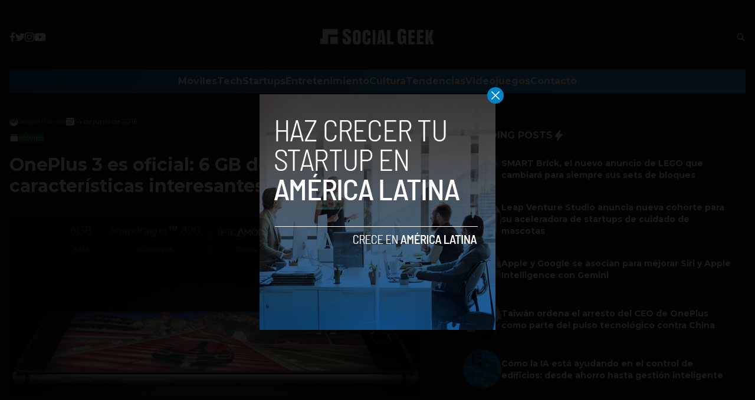

--- FILE ---
content_type: text/html; charset=utf-8
request_url: https://www.google.com/recaptcha/api2/aframe
body_size: 267
content:
<!DOCTYPE HTML><html><head><meta http-equiv="content-type" content="text/html; charset=UTF-8"></head><body><script nonce="poJFUeM_YlGs_NksYP0Grw">/** Anti-fraud and anti-abuse applications only. See google.com/recaptcha */ try{var clients={'sodar':'https://pagead2.googlesyndication.com/pagead/sodar?'};window.addEventListener("message",function(a){try{if(a.source===window.parent){var b=JSON.parse(a.data);var c=clients[b['id']];if(c){var d=document.createElement('img');d.src=c+b['params']+'&rc='+(localStorage.getItem("rc::a")?sessionStorage.getItem("rc::b"):"");window.document.body.appendChild(d);sessionStorage.setItem("rc::e",parseInt(sessionStorage.getItem("rc::e")||0)+1);localStorage.setItem("rc::h",'1769054334548');}}}catch(b){}});window.parent.postMessage("_grecaptcha_ready", "*");}catch(b){}</script></body></html>